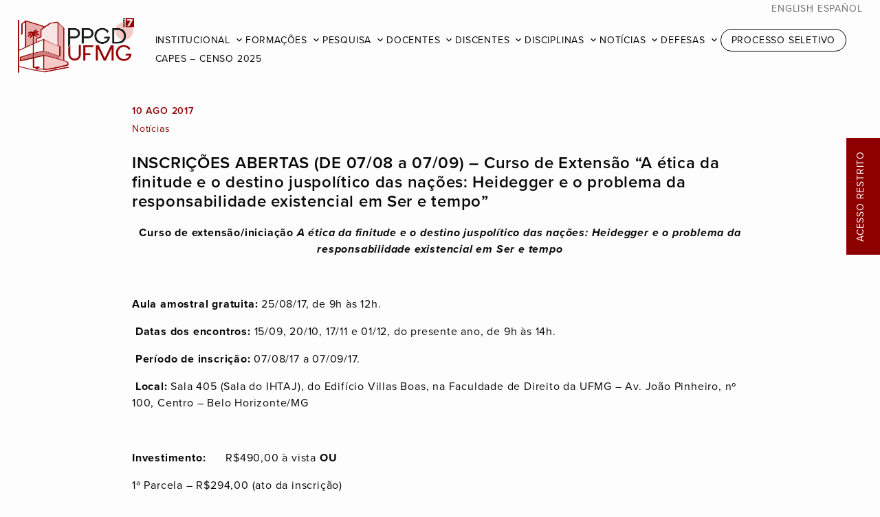

--- FILE ---
content_type: text/html; charset=UTF-8
request_url: https://pos.direito.ufmg.br/curso-de-extensao-a-etica-da-finitude-e-o-destino-juspolitico-das-nacoes-heidegger-e-o-problema-da-responsabilidade-existencial-em-ser-e-tempo/
body_size: 32327
content:
<!doctype html>
<html dir="ltr" xml:lang="pt-br" lang="pt-br" xmlns="http://www.w3.org/1999/xhtml" xmlns:fb="http://www.facebook.com/2008/fbml" itemscope="" itemtype="http://schema.org/">
<head>
	<!-- Desenvolvido por COA | carolina-almeida.com -->
    <title>  INSCRIÇÕES ABERTAS (DE 07/08 a 07/09) – Curso de Extensão “A ética da finitude e o destino juspolítico das nações: Heidegger e o problema da responsabilidade existencial em Ser e tempo” | PPGD UFMG</title>
	<meta charset="UTF-8" />
	<meta name="viewport" content="width=device-width, initial-scale=1" />
	<meta property="og:type" content="website">
	<meta property="og:image" content="https://pos.direito.ufmg.br/wp-content/themes/ppgd2024/assets/images/ppgd-og.jpg" />
	<link rel="icon" type="image/svg" href="https://pos.direito.ufmg.br/wp-content/themes/ppgd2024/assets/images/favicon.ico">
    <link rel="stylesheet" href="https://cdnjs.cloudflare.com/ajax/libs/font-awesome/5.15.2/css/all.min.css">
	<link rel="stylesheet" href="https://fonts.googleapis.com/icon?family=Material+Icons">
	<link rel="stylesheet" href="https://fonts.googleapis.com/icon?family=Material+Icons+Outlined">
	<script type="text/javascript" src="https://code.jquery.com/jquery-3.4.1.min.js" crossorigin></script>
	<script src="https://kit.fontawesome.com/45348db705.js" crossorigin="anonymous"></script>

	
	<meta name='robots' content='max-image-preview:large' />
<link rel='stylesheet' id='wp-block-library-css' href='https://pos.direito.ufmg.br/wp-includes/css/dist/block-library/style.min.css?ver=6.6.2' type='text/css' media='all' />
<style id='classic-theme-styles-inline-css' type='text/css'>
/*! This file is auto-generated */
.wp-block-button__link{color:#fff;background-color:#32373c;border-radius:9999px;box-shadow:none;text-decoration:none;padding:calc(.667em + 2px) calc(1.333em + 2px);font-size:1.125em}.wp-block-file__button{background:#32373c;color:#fff;text-decoration:none}
</style>
<style id='global-styles-inline-css' type='text/css'>
:root{--wp--preset--aspect-ratio--square: 1;--wp--preset--aspect-ratio--4-3: 4/3;--wp--preset--aspect-ratio--3-4: 3/4;--wp--preset--aspect-ratio--3-2: 3/2;--wp--preset--aspect-ratio--2-3: 2/3;--wp--preset--aspect-ratio--16-9: 16/9;--wp--preset--aspect-ratio--9-16: 9/16;--wp--preset--color--black: #000000;--wp--preset--color--cyan-bluish-gray: #abb8c3;--wp--preset--color--white: #ffffff;--wp--preset--color--pale-pink: #f78da7;--wp--preset--color--vivid-red: #cf2e2e;--wp--preset--color--luminous-vivid-orange: #ff6900;--wp--preset--color--luminous-vivid-amber: #fcb900;--wp--preset--color--light-green-cyan: #7bdcb5;--wp--preset--color--vivid-green-cyan: #00d084;--wp--preset--color--pale-cyan-blue: #8ed1fc;--wp--preset--color--vivid-cyan-blue: #0693e3;--wp--preset--color--vivid-purple: #9b51e0;--wp--preset--gradient--vivid-cyan-blue-to-vivid-purple: linear-gradient(135deg,rgba(6,147,227,1) 0%,rgb(155,81,224) 100%);--wp--preset--gradient--light-green-cyan-to-vivid-green-cyan: linear-gradient(135deg,rgb(122,220,180) 0%,rgb(0,208,130) 100%);--wp--preset--gradient--luminous-vivid-amber-to-luminous-vivid-orange: linear-gradient(135deg,rgba(252,185,0,1) 0%,rgba(255,105,0,1) 100%);--wp--preset--gradient--luminous-vivid-orange-to-vivid-red: linear-gradient(135deg,rgba(255,105,0,1) 0%,rgb(207,46,46) 100%);--wp--preset--gradient--very-light-gray-to-cyan-bluish-gray: linear-gradient(135deg,rgb(238,238,238) 0%,rgb(169,184,195) 100%);--wp--preset--gradient--cool-to-warm-spectrum: linear-gradient(135deg,rgb(74,234,220) 0%,rgb(151,120,209) 20%,rgb(207,42,186) 40%,rgb(238,44,130) 60%,rgb(251,105,98) 80%,rgb(254,248,76) 100%);--wp--preset--gradient--blush-light-purple: linear-gradient(135deg,rgb(255,206,236) 0%,rgb(152,150,240) 100%);--wp--preset--gradient--blush-bordeaux: linear-gradient(135deg,rgb(254,205,165) 0%,rgb(254,45,45) 50%,rgb(107,0,62) 100%);--wp--preset--gradient--luminous-dusk: linear-gradient(135deg,rgb(255,203,112) 0%,rgb(199,81,192) 50%,rgb(65,88,208) 100%);--wp--preset--gradient--pale-ocean: linear-gradient(135deg,rgb(255,245,203) 0%,rgb(182,227,212) 50%,rgb(51,167,181) 100%);--wp--preset--gradient--electric-grass: linear-gradient(135deg,rgb(202,248,128) 0%,rgb(113,206,126) 100%);--wp--preset--gradient--midnight: linear-gradient(135deg,rgb(2,3,129) 0%,rgb(40,116,252) 100%);--wp--preset--font-size--small: 13px;--wp--preset--font-size--medium: 20px;--wp--preset--font-size--large: 36px;--wp--preset--font-size--x-large: 42px;--wp--preset--spacing--20: 0.44rem;--wp--preset--spacing--30: 0.67rem;--wp--preset--spacing--40: 1rem;--wp--preset--spacing--50: 1.5rem;--wp--preset--spacing--60: 2.25rem;--wp--preset--spacing--70: 3.38rem;--wp--preset--spacing--80: 5.06rem;--wp--preset--shadow--natural: 6px 6px 9px rgba(0, 0, 0, 0.2);--wp--preset--shadow--deep: 12px 12px 50px rgba(0, 0, 0, 0.4);--wp--preset--shadow--sharp: 6px 6px 0px rgba(0, 0, 0, 0.2);--wp--preset--shadow--outlined: 6px 6px 0px -3px rgba(255, 255, 255, 1), 6px 6px rgba(0, 0, 0, 1);--wp--preset--shadow--crisp: 6px 6px 0px rgba(0, 0, 0, 1);}:where(.is-layout-flex){gap: 0.5em;}:where(.is-layout-grid){gap: 0.5em;}body .is-layout-flex{display: flex;}.is-layout-flex{flex-wrap: wrap;align-items: center;}.is-layout-flex > :is(*, div){margin: 0;}body .is-layout-grid{display: grid;}.is-layout-grid > :is(*, div){margin: 0;}:where(.wp-block-columns.is-layout-flex){gap: 2em;}:where(.wp-block-columns.is-layout-grid){gap: 2em;}:where(.wp-block-post-template.is-layout-flex){gap: 1.25em;}:where(.wp-block-post-template.is-layout-grid){gap: 1.25em;}.has-black-color{color: var(--wp--preset--color--black) !important;}.has-cyan-bluish-gray-color{color: var(--wp--preset--color--cyan-bluish-gray) !important;}.has-white-color{color: var(--wp--preset--color--white) !important;}.has-pale-pink-color{color: var(--wp--preset--color--pale-pink) !important;}.has-vivid-red-color{color: var(--wp--preset--color--vivid-red) !important;}.has-luminous-vivid-orange-color{color: var(--wp--preset--color--luminous-vivid-orange) !important;}.has-luminous-vivid-amber-color{color: var(--wp--preset--color--luminous-vivid-amber) !important;}.has-light-green-cyan-color{color: var(--wp--preset--color--light-green-cyan) !important;}.has-vivid-green-cyan-color{color: var(--wp--preset--color--vivid-green-cyan) !important;}.has-pale-cyan-blue-color{color: var(--wp--preset--color--pale-cyan-blue) !important;}.has-vivid-cyan-blue-color{color: var(--wp--preset--color--vivid-cyan-blue) !important;}.has-vivid-purple-color{color: var(--wp--preset--color--vivid-purple) !important;}.has-black-background-color{background-color: var(--wp--preset--color--black) !important;}.has-cyan-bluish-gray-background-color{background-color: var(--wp--preset--color--cyan-bluish-gray) !important;}.has-white-background-color{background-color: var(--wp--preset--color--white) !important;}.has-pale-pink-background-color{background-color: var(--wp--preset--color--pale-pink) !important;}.has-vivid-red-background-color{background-color: var(--wp--preset--color--vivid-red) !important;}.has-luminous-vivid-orange-background-color{background-color: var(--wp--preset--color--luminous-vivid-orange) !important;}.has-luminous-vivid-amber-background-color{background-color: var(--wp--preset--color--luminous-vivid-amber) !important;}.has-light-green-cyan-background-color{background-color: var(--wp--preset--color--light-green-cyan) !important;}.has-vivid-green-cyan-background-color{background-color: var(--wp--preset--color--vivid-green-cyan) !important;}.has-pale-cyan-blue-background-color{background-color: var(--wp--preset--color--pale-cyan-blue) !important;}.has-vivid-cyan-blue-background-color{background-color: var(--wp--preset--color--vivid-cyan-blue) !important;}.has-vivid-purple-background-color{background-color: var(--wp--preset--color--vivid-purple) !important;}.has-black-border-color{border-color: var(--wp--preset--color--black) !important;}.has-cyan-bluish-gray-border-color{border-color: var(--wp--preset--color--cyan-bluish-gray) !important;}.has-white-border-color{border-color: var(--wp--preset--color--white) !important;}.has-pale-pink-border-color{border-color: var(--wp--preset--color--pale-pink) !important;}.has-vivid-red-border-color{border-color: var(--wp--preset--color--vivid-red) !important;}.has-luminous-vivid-orange-border-color{border-color: var(--wp--preset--color--luminous-vivid-orange) !important;}.has-luminous-vivid-amber-border-color{border-color: var(--wp--preset--color--luminous-vivid-amber) !important;}.has-light-green-cyan-border-color{border-color: var(--wp--preset--color--light-green-cyan) !important;}.has-vivid-green-cyan-border-color{border-color: var(--wp--preset--color--vivid-green-cyan) !important;}.has-pale-cyan-blue-border-color{border-color: var(--wp--preset--color--pale-cyan-blue) !important;}.has-vivid-cyan-blue-border-color{border-color: var(--wp--preset--color--vivid-cyan-blue) !important;}.has-vivid-purple-border-color{border-color: var(--wp--preset--color--vivid-purple) !important;}.has-vivid-cyan-blue-to-vivid-purple-gradient-background{background: var(--wp--preset--gradient--vivid-cyan-blue-to-vivid-purple) !important;}.has-light-green-cyan-to-vivid-green-cyan-gradient-background{background: var(--wp--preset--gradient--light-green-cyan-to-vivid-green-cyan) !important;}.has-luminous-vivid-amber-to-luminous-vivid-orange-gradient-background{background: var(--wp--preset--gradient--luminous-vivid-amber-to-luminous-vivid-orange) !important;}.has-luminous-vivid-orange-to-vivid-red-gradient-background{background: var(--wp--preset--gradient--luminous-vivid-orange-to-vivid-red) !important;}.has-very-light-gray-to-cyan-bluish-gray-gradient-background{background: var(--wp--preset--gradient--very-light-gray-to-cyan-bluish-gray) !important;}.has-cool-to-warm-spectrum-gradient-background{background: var(--wp--preset--gradient--cool-to-warm-spectrum) !important;}.has-blush-light-purple-gradient-background{background: var(--wp--preset--gradient--blush-light-purple) !important;}.has-blush-bordeaux-gradient-background{background: var(--wp--preset--gradient--blush-bordeaux) !important;}.has-luminous-dusk-gradient-background{background: var(--wp--preset--gradient--luminous-dusk) !important;}.has-pale-ocean-gradient-background{background: var(--wp--preset--gradient--pale-ocean) !important;}.has-electric-grass-gradient-background{background: var(--wp--preset--gradient--electric-grass) !important;}.has-midnight-gradient-background{background: var(--wp--preset--gradient--midnight) !important;}.has-small-font-size{font-size: var(--wp--preset--font-size--small) !important;}.has-medium-font-size{font-size: var(--wp--preset--font-size--medium) !important;}.has-large-font-size{font-size: var(--wp--preset--font-size--large) !important;}.has-x-large-font-size{font-size: var(--wp--preset--font-size--x-large) !important;}
:where(.wp-block-post-template.is-layout-flex){gap: 1.25em;}:where(.wp-block-post-template.is-layout-grid){gap: 1.25em;}
:where(.wp-block-columns.is-layout-flex){gap: 2em;}:where(.wp-block-columns.is-layout-grid){gap: 2em;}
:root :where(.wp-block-pullquote){font-size: 1.5em;line-height: 1.6;}
</style>
<link rel='stylesheet' id='ppgd-style-css' href='https://pos.direito.ufmg.br/wp-content/themes/ppgd2024/style.css?ver=1.4.3' type='text/css' media='all' />
<link rel="https://api.w.org/" href="https://pos.direito.ufmg.br/wp-json/" /><link rel="alternate" title="JSON" type="application/json" href="https://pos.direito.ufmg.br/wp-json/wp/v2/posts/5584" /><link rel="canonical" href="https://pos.direito.ufmg.br/curso-de-extensao-a-etica-da-finitude-e-o-destino-juspolitico-das-nacoes-heidegger-e-o-problema-da-responsabilidade-existencial-em-ser-e-tempo/" />
<link rel='shortlink' href='https://pos.direito.ufmg.br/?p=5584' />
<link rel="alternate" title="oEmbed (JSON)" type="application/json+oembed" href="https://pos.direito.ufmg.br/wp-json/oembed/1.0/embed?url=https%3A%2F%2Fpos.direito.ufmg.br%2Fcurso-de-extensao-a-etica-da-finitude-e-o-destino-juspolitico-das-nacoes-heidegger-e-o-problema-da-responsabilidade-existencial-em-ser-e-tempo%2F" />
<link rel="alternate" title="oEmbed (XML)" type="text/xml+oembed" href="https://pos.direito.ufmg.br/wp-json/oembed/1.0/embed?url=https%3A%2F%2Fpos.direito.ufmg.br%2Fcurso-de-extensao-a-etica-da-finitude-e-o-destino-juspolitico-das-nacoes-heidegger-e-o-problema-da-responsabilidade-existencial-em-ser-e-tempo%2F&#038;format=xml" />
<link rel="icon" href="https://pos.direito.ufmg.br/downloads/cropped-FLAVICON-ICONE-32x32.png" sizes="32x32" />
<link rel="icon" href="https://pos.direito.ufmg.br/downloads/cropped-FLAVICON-ICONE-192x192.png" sizes="192x192" />
<link rel="apple-touch-icon" href="https://pos.direito.ufmg.br/downloads/cropped-FLAVICON-ICONE-180x180.png" />
<meta name="msapplication-TileImage" content="https://pos.direito.ufmg.br/downloads/cropped-FLAVICON-ICONE-270x270.png" />

</head>

<body class="post-template-default single single-post postid-5584 single-format-standard">

	<header class="header-principal normal">

						 
					<a class="logo-box" href="https://pos.direito.ufmg.br"><img class="logo" src="https://pos.direito.ufmg.br/downloads/ppgd-hor.png" style="width:auto; height:80px;"/></a>
								

		<div id="menu" class="menu">
			<ul class="language desktop">
					<li class="lang-item lang-item-5 lang-item-en no-translation lang-item-first"><a  lang="en-US" hreflang="en-US" href="https://pos.direito.ufmg.br/en/">English</a></li>
	<li class="lang-item lang-item-9 lang-item-es no-translation"><a  lang="es-ES" hreflang="es-ES" href="https://pos.direito.ufmg.br/es/">Español</a></li>
			</ul>
			<input type="checkbox" id="menu-toggle" />
			<label for="menu-toggle" class="menu-toggle no-select">
				<span></span>
				<span></span>
				<span></span>
			</label>
			<nav class="nav">
				<ul class="language mobile">
						<li class="lang-item lang-item-5 lang-item-en no-translation lang-item-first"><a  lang="en-US" hreflang="en-US" href="https://pos.direito.ufmg.br/en/">English</a></li>
	<li class="lang-item lang-item-9 lang-item-es no-translation"><a  lang="es-ES" hreflang="es-ES" href="https://pos.direito.ufmg.br/es/">Español</a></li>
				</ul>
				<ul id="menu-menu-pt" class="menu"><li id="menu-item-14" class="menu-item menu-item-type-post_type menu-item-object-page menu-item-home menu-item-has-children menu-item-14"><a href="https://pos.direito.ufmg.br/">Institucional</a>
<ul class="sub-menu">
	<li id="menu-item-16" class="menu-item menu-item-type-post_type menu-item-object-page menu-item-home menu-item-16"><a href="https://pos.direito.ufmg.br/">Sobre o PPGD UFMG</a></li>
	<li id="menu-item-15" class="menu-item menu-item-type-post_type menu-item-object-page menu-item-15"><a href="https://pos.direito.ufmg.br/coordenacao/">Coordenação</a></li>
	<li id="menu-item-21" class="menu-item menu-item-type-post_type menu-item-object-page menu-item-21"><a href="https://pos.direito.ufmg.br/colegiado/">Colegiado</a></li>
	<li id="menu-item-40" class="menu-item menu-item-type-post_type menu-item-object-page menu-item-40"><a href="https://pos.direito.ufmg.br/reunioes-decisoes/">Reuniões e Decisões</a></li>
	<li id="menu-item-27785" class="menu-item menu-item-type-post_type menu-item-object-page menu-item-27785"><a href="https://pos.direito.ufmg.br/comissoes-do-ppgd-ufmg/">Comissões</a></li>
	<li id="menu-item-34" class="menu-item menu-item-type-post_type menu-item-object-page menu-item-34"><a href="https://pos.direito.ufmg.br/secretaria/">Secretaria</a></li>
	<li id="menu-item-33" class="menu-item menu-item-type-post_type menu-item-object-page menu-item-33"><a href="https://pos.direito.ufmg.br/financeiro/">Financeiro</a></li>
	<li id="menu-item-64" class="menu-item menu-item-type-post_type menu-item-object-page menu-item-64"><a href="https://pos.direito.ufmg.br/avaliacao-e-autoavaliacao/">Avaliação e Autoavaliação</a></li>
	<li id="menu-item-63" class="menu-item menu-item-type-post_type menu-item-object-page menu-item-63"><a href="https://pos.direito.ufmg.br/metas-e-estrategias/">Planejamento e Metas</a></li>
	<li id="menu-item-62" class="menu-item menu-item-type-post_type menu-item-object-page menu-item-62"><a href="https://pos.direito.ufmg.br/egressos/">Egressos</a></li>
	<li id="menu-item-39" class="menu-item menu-item-type-post_type menu-item-object-page menu-item-39"><a href="https://pos.direito.ufmg.br/normas-academicas/">Normas acadêmicas</a></li>
</ul>
</li>
<li id="menu-item-61" class="menu-item menu-item-type-post_type menu-item-object-page menu-item-has-children menu-item-61"><a href="https://pos.direito.ufmg.br/doutorado-e-mestrado/">Formações</a>
<ul class="sub-menu">
	<li id="menu-item-68" class="menu-item menu-item-type-post_type menu-item-object-page menu-item-68"><a href="https://pos.direito.ufmg.br/doutorado-e-mestrado/">Doutorado e Mestrado</a></li>
	<li id="menu-item-67" class="menu-item menu-item-type-post_type menu-item-object-page menu-item-67"><a href="https://pos.direito.ufmg.br/pos-doutorado/">Pós-doutorado</a></li>
	<li id="menu-item-66" class="menu-item menu-item-type-post_type menu-item-object-page menu-item-66"><a href="https://pos.direito.ufmg.br/doutorado-interinstitucional/">Doutorado Interinstitucional</a></li>
	<li id="menu-item-65" class="menu-item menu-item-type-post_type menu-item-object-page menu-item-65"><a href="https://pos.direito.ufmg.br/cursos-de-especializacao/">Cursos de Especialização</a></li>
</ul>
</li>
<li id="menu-item-99" class="menu-item menu-item-type-post_type menu-item-object-page menu-item-has-children menu-item-99"><a href="https://pos.direito.ufmg.br/area-de-concentracao/">Pesquisa</a>
<ul class="sub-menu">
	<li id="menu-item-105" class="menu-item menu-item-type-post_type menu-item-object-page menu-item-105"><a href="https://pos.direito.ufmg.br/area-de-concentracao/">Área de Concentração</a></li>
	<li id="menu-item-24390" class="menu-item menu-item-type-post_type menu-item-object-page menu-item-24390"><a href="https://pos.direito.ufmg.br/linhas-de-pesquisa/">Linhas de Pesquisa</a></li>
	<li id="menu-item-103" class="menu-item menu-item-type-post_type menu-item-object-page menu-item-103"><a href="https://pos.direito.ufmg.br/projetos-coletivos/">Projetos Coletivos</a></li>
	<li id="menu-item-102" class="menu-item menu-item-type-post_type menu-item-object-page menu-item-102"><a href="https://pos.direito.ufmg.br/colaboracoes-nacionais/">Colaborações Nacionais</a></li>
	<li id="menu-item-101" class="menu-item menu-item-type-post_type menu-item-object-page menu-item-101"><a href="https://pos.direito.ufmg.br/colaboracoes-internacionais/">Colaborações Internacionais</a></li>
	<li id="menu-item-100" class="menu-item menu-item-type-post_type menu-item-object-page menu-item-100"><a href="https://pos.direito.ufmg.br/publicacoes/">Publicações</a></li>
	<li id="menu-item-26570" class="menu-item menu-item-type-post_type menu-item-object-page menu-item-26570"><a href="https://pos.direito.ufmg.br/producoes-destaque/">Produções em Destaque</a></li>
</ul>
</li>
<li id="menu-item-119" class="menu-item menu-item-type-post_type menu-item-object-page menu-item-has-children menu-item-119"><a href="https://pos.direito.ufmg.br/docentes/">Docentes</a>
<ul class="sub-menu">
	<li id="menu-item-24612" class="menu-item menu-item-type-post_type menu-item-object-page menu-item-24612"><a href="https://pos.direito.ufmg.br/docentes/">Professores Permanentes</a></li>
	<li id="menu-item-24656" class="menu-item menu-item-type-post_type menu-item-object-page menu-item-24656"><a href="https://pos.direito.ufmg.br/professores-colaboradores/">Professores Colaboradores</a></li>
	<li id="menu-item-24657" class="menu-item menu-item-type-post_type menu-item-object-page menu-item-24657"><a href="https://pos.direito.ufmg.br/professores-visitantes/">Professores Visitantes</a></li>
	<li id="menu-item-24655" class="menu-item menu-item-type-post_type menu-item-object-page menu-item-24655"><a href="https://pos.direito.ufmg.br/credenciamento-docente/">Credenciamento Docente</a></li>
	<li id="menu-item-120" class="menu-item menu-item-type-post_type menu-item-object-page menu-item-120"><a href="https://pos.direito.ufmg.br/area-docente/">Formulários Docentes</a></li>
</ul>
</li>
<li id="menu-item-154" class="menu-item menu-item-type-post_type menu-item-object-page menu-item-has-children menu-item-154"><a href="https://pos.direito.ufmg.br/discentes/">Discentes</a>
<ul class="sub-menu">
	<li id="menu-item-167" class="menu-item menu-item-type-post_type menu-item-object-page menu-item-167"><a href="https://pos.direito.ufmg.br/discentes/">Área Discentes</a></li>
	<li id="menu-item-29308" class="menu-item menu-item-type-post_type menu-item-object-page menu-item-29308"><a href="https://pos.direito.ufmg.br/teste/">Doutorandos</a></li>
	<li id="menu-item-29307" class="menu-item menu-item-type-post_type menu-item-object-page menu-item-29307"><a href="https://pos.direito.ufmg.br/mestrandos/">Mestrandos</a></li>
	<li id="menu-item-168" class="menu-item menu-item-type-post_type menu-item-object-page menu-item-168"><a href="https://pos.direito.ufmg.br/calendario-academico/">Calendário acadêmico 2026</a></li>
	<li id="menu-item-166" class="menu-item menu-item-type-post_type menu-item-object-page menu-item-166"><a href="https://pos.direito.ufmg.br/creditos-exigidos/">Créditos exigidos</a></li>
	<li id="menu-item-165" class="menu-item menu-item-type-post_type menu-item-object-page menu-item-165"><a href="https://pos.direito.ufmg.br/matricula/">Matrícula</a></li>
	<li id="menu-item-164" class="menu-item menu-item-type-post_type menu-item-object-page menu-item-164"><a href="https://pos.direito.ufmg.br/exame-de-qualificacao/">Exame de qualificação</a></li>
	<li id="menu-item-163" class="menu-item menu-item-type-post_type menu-item-object-page menu-item-163"><a href="https://pos.direito.ufmg.br/defesa-de-tese-e-dissertacao/">Defesa de tese e dissertação</a></li>
	<li id="menu-item-162" class="menu-item menu-item-type-post_type menu-item-object-page menu-item-162"><a href="https://pos.direito.ufmg.br/prazos-para-defesa/">Prazos para defesa</a></li>
	<li id="menu-item-161" class="menu-item menu-item-type-post_type menu-item-object-page menu-item-161"><a href="https://pos.direito.ufmg.br/estagio-docencia/">Estágio docência</a></li>
	<li id="menu-item-160" class="menu-item menu-item-type-post_type menu-item-object-page menu-item-160"><a href="https://pos.direito.ufmg.br/pesquisa-avancada/">Pesquisa avançada</a></li>
	<li id="menu-item-159" class="menu-item menu-item-type-post_type menu-item-object-page menu-item-159"><a href="https://pos.direito.ufmg.br/producao-academica/">Produção acadêmica</a></li>
	<li id="menu-item-158" class="menu-item menu-item-type-post_type menu-item-object-page menu-item-158"><a href="https://pos.direito.ufmg.br/bolsas/">Bolsas</a></li>
	<li id="menu-item-157" class="menu-item menu-item-type-post_type menu-item-object-page menu-item-157"><a href="https://pos.direito.ufmg.br/doutorado-sanduiche/">Doutorado sanduíche</a></li>
	<li id="menu-item-25260" class="menu-item menu-item-type-post_type menu-item-object-page menu-item-25260"><a href="https://pos.direito.ufmg.br/doutorado-em-cotutela/">Doutorado em Cotutela</a></li>
	<li id="menu-item-156" class="menu-item menu-item-type-post_type menu-item-object-page menu-item-156"><a href="https://pos.direito.ufmg.br/requerimento-de-diploma/">Requerimento de diploma</a></li>
	<li id="menu-item-155" class="menu-item menu-item-type-post_type menu-item-object-page menu-item-155"><a href="https://pos.direito.ufmg.br/formularios-discentes/">Formulários Discentes</a></li>
	<li id="menu-item-169" class="menu-item menu-item-type-post_type menu-item-object-page menu-item-169"><a href="https://pos.direito.ufmg.br/normas-academicas/">Normas acadêmicas</a></li>
</ul>
</li>
<li id="menu-item-125" class="menu-item menu-item-type-post_type menu-item-object-page menu-item-has-children menu-item-125"><a href="https://pos.direito.ufmg.br/?page_id=89">Disciplinas</a>
<ul class="sub-menu">
	<li id="menu-item-30894" class="menu-item menu-item-type-post_type menu-item-object-page menu-item-30894"><a href="https://pos.direito.ufmg.br/oferta/">Oferta de Disciplinas</a></li>
	<li id="menu-item-30891" class="menu-item menu-item-type-post_type menu-item-object-page menu-item-30891"><a href="https://pos.direito.ufmg.br/disciplinasisoladas/">Isoladas</a></li>
</ul>
</li>
<li id="menu-item-113" class="menu-item menu-item-type-post_type menu-item-object-page menu-item-has-children menu-item-113"><a href="https://pos.direito.ufmg.br/noticias/">Notícias</a>
<ul class="sub-menu">
	<li id="menu-item-116" class="menu-item menu-item-type-taxonomy menu-item-object-category current-post-ancestor current-menu-parent current-post-parent menu-item-116"><a href="https://pos.direito.ufmg.br/noticias/noticias/">Notícias</a></li>
	<li id="menu-item-118" class="menu-item menu-item-type-taxonomy menu-item-object-category menu-item-118"><a href="https://pos.direito.ufmg.br/noticias/eventos/">EVENTOS</a></li>
	<li id="menu-item-114" class="menu-item menu-item-type-taxonomy menu-item-object-category menu-item-114"><a href="https://pos.direito.ufmg.br/noticias/editais-bolsas/">Editais e Bolsas</a></li>
</ul>
</li>
<li id="menu-item-106" class="menu-item menu-item-type-post_type menu-item-object-page menu-item-has-children menu-item-106"><a href="https://pos.direito.ufmg.br/defesas-marcadas/">Defesas</a>
<ul class="sub-menu">
	<li id="menu-item-109" class="menu-item menu-item-type-post_type menu-item-object-page menu-item-109"><a href="https://pos.direito.ufmg.br/defesas-marcadas/">Próximas defesas</a></li>
	<li id="menu-item-108" class="menu-item menu-item-type-post_type menu-item-object-page menu-item-108"><a href="https://pos.direito.ufmg.br/dissertacoes-de-mestrado/">Dissertações defendidas</a></li>
	<li id="menu-item-107" class="menu-item menu-item-type-post_type menu-item-object-page menu-item-107"><a href="https://pos.direito.ufmg.br/teses/">Teses defendidas</a></li>
</ul>
</li>
<li id="menu-item-110" class="menu-item menu-item-type-post_type menu-item-object-page menu-item-110"><a href="https://pos.direito.ufmg.br/processo-seletivo/">Processo Seletivo</a></li>
<li id="menu-item-30544" class="menu-item menu-item-type-post_type menu-item-object-page menu-item-30544"><a href="https://pos.direito.ufmg.br/capes-censo-da-pos-graduacao-2025/">CAPES – Censo 2025</a></li>
</ul>				<div class="restrito">
					<a href="/acessorestrito" target="_blank">Acesso Restrito</a>
				</div>
			</nav>
		</div>
		
	</header> 
<div id="primary" class="content">
  
  <div class="single-content">
    <div class="single-header">
       
      <div class="single-header-infos">
                    <p class="blog-date">10 ago 2017</p>
                <div class="blog-categories"><span>Notícias</span></div>
      </div>
      <h2>INSCRIÇÕES ABERTAS (DE 07/08 a 07/09) – Curso de Extensão “A ética da finitude e o destino juspolítico das nações: Heidegger e o problema da responsabilidade existencial em Ser e tempo”</h2>
    </div>

    <div class="single-txt">
      <div class="single-txt-content"><p style="text-align: center;"><strong>Curso de extensão/iniciação</strong> <strong><em>A ética da finitude e o destino juspolítico das nações: Heidegger e o problema da responsabilidade existencial em Ser e tempo</em></strong></p>
<p><strong> </strong></p>
<p><strong>Aula amostral gratuita: </strong>25/08/17, de 9h às 12h.</p>
<p><strong> </strong><strong>Datas dos encontros: </strong>15/09, 20/10, 17/11 e 01/12, do presente ano, de 9h às 14h.</p>
<p><strong> </strong><strong>Período de inscrição:</strong> 07/08/17 a 07/09/17.</p>
<p><strong> </strong><strong>Local:</strong> Sala 405 (Sala do IHTAJ), do Edifício Villas Boas, na Faculdade de Direito da UFMG – Av. João Pinheiro, nº 100, Centro – Belo Horizonte/MG</p>
<p><strong> </strong></p>
<p><strong>Investimento:</strong>      R$490,00 à vista <strong>OU</strong></p>
<p>1ª Parcela – R$294,00 (ato da inscrição)</p>
<p>2ª Parcela – R$196,00 (30 dias após a 1ª parcela)</p>
<p>&nbsp;</p>
<p style="text-align: center;"><strong>Módulo I</strong></p>
<p><strong> </strong><strong>O processo de singularização e a rearticulação histórica do mundo: caminho para a reconstrução de uma ética juspolítica e social.</strong></p>
<p><strong> </strong></p>
<p style="text-align: center;"><strong>Módulo II</strong></p>
<p><strong>Voz da consciência como clamor do cuidado consigo e com o outro nas relações de significado jurídico, político e social.</strong></p>
<p><strong> </strong></p>
<p style="text-align: center;"><strong>Módulo III</strong></p>
<p><strong>Finitude, angústia e decisão antecipadora: abertura para o todo da existência no mundo.</strong></p>
<p><strong> </strong></p>
<p style="text-align: center;"><strong>Módulo IV</strong></p>
<p><strong>Responsabilidade existencial e a totalidade do destino juspolítico de uma nação.</strong></p>
<p><img decoding="async" class="aligncenter" style="width: 600px; height: 1000px;" draggable="false" src="http://www.pos.direito.ufmg.br/wp-content/uploads/2017/08/cursoextensao.png" alt="" /></p>
<p>&nbsp;</p>
<p>&nbsp;</p>
</div>
    </div>

    <div class="single-share">
      <div class="share-icon">
        <h5 class="share-txt">Compartilhar</h5>
        <ul class="share-social-icons">
          <li class="facebook-share"><a href="https://www.facebook.com/sharer/sharer.php?u=https://pos.direito.ufmg.br/curso-de-extensao-a-etica-da-finitude-e-o-destino-juspolitico-das-nacoes-heidegger-e-o-problema-da-responsabilidade-existencial-em-ser-e-tempo/" onclick="return fbs_click()" target="_blank"><i class="fab fa-facebook-f" aria-hidden="true"></i></a></li>
          <li class="twitter-share"><a href="https://twitter.com/share?url=https://pos.direito.ufmg.br/curso-de-extensao-a-etica-da-finitude-e-o-destino-juspolitico-das-nacoes-heidegger-e-o-problema-da-responsabilidade-existencial-em-ser-e-tempo/&text=INSCRIÇÕES ABERTAS (DE 07/08 a 07/09) – Curso de Extensão “A ética da finitude e o destino juspolítico das nações: Heidegger e o problema da responsabilidade existencial em Ser e tempo”" onclick="javascript:window.open(this.href, '', 'menubar=no,toolbar=no,resizable=yes,scrollbars=yes,height=300,width=600');return false;" target="_blank"><i class="fab fa-twitter" aria-hidden="true"></i></a></li>
          <li class="whatsapp-share"><a href="https://api.whatsapp.com/send?text=https://pos.direito.ufmg.br/curso-de-extensao-a-etica-da-finitude-e-o-destino-juspolitico-das-nacoes-heidegger-e-o-problema-da-responsabilidade-existencial-em-ser-e-tempo/" data-action="share/whatsapp/share" onClick="javascript:window.open(this.href, '', 'menubar=no,toolbar=no,resizable=yes,scrollbars=yes,height=300,width=600');return false;" target="_blank"><i class="fab fa-whatsapp" aria-hidden="true"></i></a></li>
        </ul>
      </div>
    </div>

  </div>

</div>


<footer>

	<div class="footer-col footer-col-1">
		<div class="col-block"><pre>Faculdade de Direito da UFMG
Programa de Pós-Graduação em Direito
Av. João Pinheiro, 100, 11º andar, Edifício Villas-Boas
Belo Horizonte, Minas Gerais, Brasil, CEP 30130-180</pre>
</div>
	</div>

	<div class="footer-col footer-col-2">
		            <div class="socials">
                <ul>
                                                                                                    <li><a href="https://www.youtube.com/c/ProgramaDePosGraduacaoEmDireitoUFMG" target="_blank"><i class="fab fa-youtube"></i></a></li>                                    </ul>
            </div>
            		<div class="col-block"><p>+55 (31) 3409-8635 | +55 (31) 3409-8636<br />
pos@direito.ufmg.br</p>
<p><a href="/mapa">Mapa do Site</a></p>
</div>
	</div>

</footer>


<script type="text/javascript" src="https://pos.direito.ufmg.br/wp-content/themes/ppgd2024/assets/js/scripts-1.0.0.js"></script>

<script type="text/javascript">

$(document).ready(function(){

    $('#primary').on('click', 'a', function(e) {
        e.target.target = '_blank';
    });
    
});
	
</script>



</body>
</html> 

--- FILE ---
content_type: application/javascript
request_url: https://pos.direito.ufmg.br/wp-content/themes/ppgd2024/assets/js/scripts-1.0.0.js
body_size: 2263
content:
// SUBMENU
$(document).ready(function() {
    $( ".menu-item-has-children" ).each(function() {
        $(this).find('a').eq(0).addClass('prevent');
    });

    $('.menu-item').click(function() {
        $(this).toggleClass('clicked');
    });

    $('a.prevent').click(function(e) {
        e.preventDefault();
    });
});

// MENU TOGGLE
$(".menu-toggle").click(function(e) {
	if($("#menu-toggle").is(':checked')) {
		$('html, body').removeClass('hidden');
		$(this).removeClass('open');
	} else {
		$( 'html, body' ).animate( { scrollTop: 0 }, 0 );
		$('html, body').addClass('hidden');
		$(this).addClass('open');
	}
});

// HEADER SIZE
$(function () {
    $(window).on("scroll", function() {
        if($(window).scrollTop() > 50) {
            $('.header-principal').addClass('small');
            $('.header-principal').removeClass('normal');
        } else {
            $('.header-principal').addClass('normal');
            $('.header-principal').removeClass('small');
        }
    });

    $(window).on('load', function() {
        let scrollTop = document.documentElement.scrollTop;
        
        if (scrollTop === 0) {
            $('.header').addClass('normal');
            $('.header').removeClass('small');
        } else {
            $('.header').addClass('small');
            $('.header').removeClass('normal');
        }
    });
});

// SINGLE 
function fbs_click() {
    u=location.href;t=document.title;
    window.open('http://www.facebook.com/sharer.php?u='+encodeURIComponent(u)+'&t='+encodeURIComponent(t),'sharer','toolbar=0,status=0,width=626,height=436');
    return false;
}

// TABLE EXPAND & COLLAPSE 
$(document).ready(function(){

    var acc = $(".expand-collapse");
    var i;

    $( acc ).each(function() {
        var content = $(this).find('tbody tr td').html();
        $(this).find('tbody tr td').html('').append('<div class="panel"></div>');
        $(this).find('.panel').append(content);  
    });

    $(".expand-collapse").click(function(){
        $(this).toggleClass('active');
    });

});

// DATA TABLE GENERAL
$(document).ready(function(){

    $('#blog-table, #team-table').on( 'click', 'tr.row-self', function () {
        var url = $(this).data("href");
        window.open(url, '_self');
    });

});